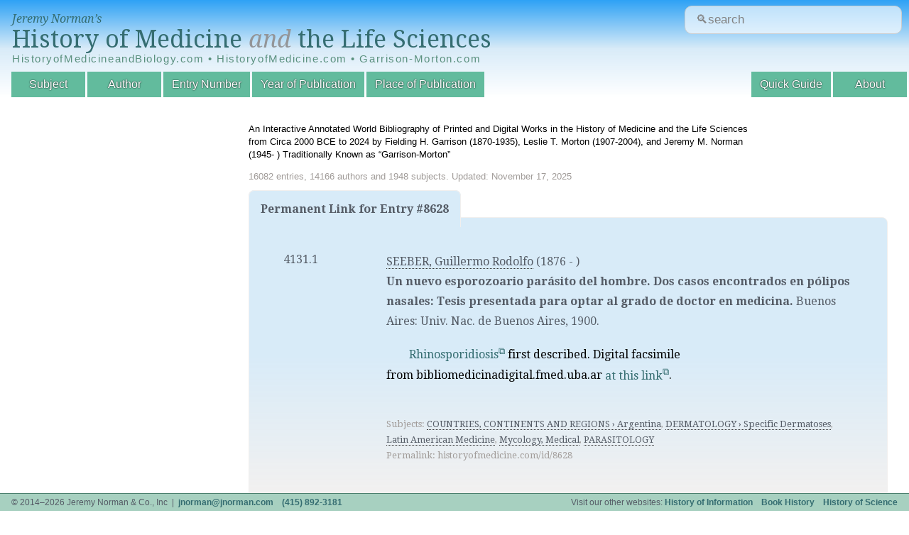

--- FILE ---
content_type: text/html; charset=UTF-8
request_url: https://historyofmedicine.com/id/8628
body_size: 3247
content:

<!DOCTYPE html>
<html dir="ltr" lang="en-US">
<head>
	<meta charset="UTF-8"/>
	<link id="favicon" rel="shortcut icon" type="image/png" href="/favicon.ico"/>

	<title>HistoryofMedicine.com</title>
	<link href='//fonts.googleapis.com/css?family=Droid+Serif:400,700,400italic,700italic' rel='stylesheet' type='text/css'/>
	<!--[if lt IE 9]>
	<script src="http://html5shim.googlecode.com/svn/trunk/html5.js"></script>
	<![endif]-->
	<link rel="stylesheet" href="https://ajax.googleapis.com/ajax/libs/jqueryui/1.12.1/themes/smoothness/jquery-ui.css">
	<link rel="stylesheet" type="text/css" href="/inc/A.styles.css,q20180420.1.pagespeed.cf.T2PD8fS3Pa.css" media="all"/>
	<link rel="stylesheet" type="text/css" href="/inc/A.print.css,q20180309.3.pagespeed.cf.MLTlY-d5wh.css" media="print"/>
	
	<script type="text/javascript" src="//ajax.googleapis.com/ajax/libs/jquery/1.10.2/jquery.min.js"></script>
	<script type="text/javascript" src="//ajax.googleapis.com/ajax/libs/jqueryui/1.10.3/jquery-ui.min.js"></script>
	
	<script type="text/javascript" src="/public.js.pagespeed.jm.-qsaa0Gn5x.js"></script>

	<meta name="viewport" content="width=device-width, initial-scale=1">
		
	<!-- google analytics -->
	<script>(function(i,s,o,g,r,a,m){i['GoogleAnalyticsObject']=r;i[r]=i[r]||function(){(i[r].q=i[r].q||[]).push(arguments)},i[r].l=1*new Date();a=s.createElement(o),m=s.getElementsByTagName(o)[0];a.async=1;a.src=g;m.parentNode.insertBefore(a,m)})(window,document,'script','//www.google-analytics.com/analytics.js','ga');ga('create','UA-4544502-4','auto');ga('send','pageview');</script>
</head>
<body id="entry" class="list">
<header data-swiftype-index="false">
	<div id="logo">
		<span><a href="/">Jeremy Norman&rsquo;s</a></span>
		<a href="/" id='title'>History of Medicine <i style="color:#939598;">and</i> the Life Sciences</a>
		
		<div class="alt-urls">
			HistoryofMedicineandBiology.com • HistoryofMedicine.com • Garrison-Morton.com
		</div>
		<!--<table class="alt-urls">-->
		<!--  <tr>-->
  <!--  		<td><a href="/" class="title-small">HistoryofMedicineandBiology.com</a></td>-->
  <!--  		<td><a href="/" class="title-small">HistoryofMedicine.com</a></td>-->
  <!--  		<td><a href="/" class="title-small">Garrison-Morton.com</a></td>-->
  <!--		</tr>-->
		</table>
	</div>
	
	<form action='/search.php' id="site-search-form"/>
	
	  <input type="text" name="str" class="new_search" id="site_search" placeholder="&#128269;search"/>
	  <!--<input type="submit" value="Search" />-->
	</form>
	
	<!-- https://www.smashingmagazine.com/2018/06/placeholder-attribute/ -->
<!--	<form action='/search.php' id="site-search-form">-->
<!--		<div class="input-wrapper">-->
<!--			<label for="site-search">-->
<!--				&#128269;Search-->
<!--			</label>-->
<!--			<div-->
<!--			id="search-hint"-->
<!--			class="input-hint">-->
<!--				Find entries or authors.-->
<!--			</div>-->

<!--placeholder="&#128269;search"-->
<!--		  <input -->
<!--			id="site-search"-->
<!--			class="new_search" -->
<!--			aria-describedby="search-hint"-->
			
<!--			name="str" -->
<!--			type="text" -->
<!--			/>-->
<!--		</div>-->
<!--	</form>-->
	
	<nav>
		<div id="navtoggle"></div>
		<ul>
			<!--<li id="nav-browse">Browse by:</li>-->
			<li id="nav-subject"><a href="/subject/all/">Subject</a></li>
			<li id="nav-author"><a href="/author/all/">Author</a></li>
			<li id="nav-entryno"><a href="/entryno/">Entry Number</a></li>
			<!-- li id="nav-title"><a href="/title/">Title</a></li -->
			<li id="nav-year"><a href="/year/">Year of Publication</a></li>
			<li id="nav-place"><a href="/place/all/">Place of Publication</a></li>
			<!--<li id="nav-blog"><a href="http://blog.historyofmedicine.com" id='blog' target="_blank">Blog</a></li>-->
		
			<li id="nav-about"><a href="/page.php?p=about">About</a></li>
			<li id="nav-guide"><a href="/page.php?p=quick-guide">Quick Guide</a></li>
		</ul>
	</nav>


    <!-- swiftype (third party website search) -->
	  <!--script type="text/javascript">
	    (function(w,d,t,u,n,s,e){w['SwiftypeObject']=n;w[n]=w[n]||function(){
	    (w[n].q=w[n].q||[]).push(arguments);};s=d.createElement(t);
	    e=d.getElementsByTagName(t)[0];s.async=1;s.src=u;e.parentNode.insertBefore(s,e);
	    })(window,document,'script','//s.swiftypecdn.com/install/v1/st.js','_st');

	    _st('install','M8kWhBJ2qVVfuUMbjdcR');
	  </script -->
</header>
<section id="mainmama">
  <div id="header-details"><p>An Interactive Annotated World Bibliography of Printed and Digital Works in the History of Medicine and the Life Sciences from Circa 2000 BCE to 2024 by Fielding H. Garrison (1870-1935), Leslie T. Morton (1907-2004), and Jeremy M. Norman (1945- ) Traditionally Known as &ldquo;Garrison-Morton&rdquo;</p><div id="stats">16082 entries, 14166 authors and 1948 subjects. Updated: November 17, 2025</div></div><div id="main_content">
  <h2 class="permanentheader">Permanent Link for Entry #8628</h2>
  <div class="permanentlink">
	  <table class='entries'>
<tr><td title='Entry Numbers'><ul><li title='Entry Number'>4131.1</li>
</ul>
</td><td title='Entries'>
<span class='entryHeading'><ul title='Authors'><li title='Author'><a href='/author/d/guillermo-rodolfo-seeber' class='filter'>SEEBER, Guillermo Rodolfo</a> <span title='Author Lifespan'>(1876 - )</span></li></ul><h2 title='Title'>Un nuevo esporozoario parásito del hombre. Dos casos encontrados en pólipos nasales: Tesis presentada para optar al grado de doctor en medicina.</h2> <span title='Citation'></span><span title='Place'>Buenos Aires</span>: <span title='Publisher'>Univ. Nac. de Buenos Aires</span>, <span title='Publication Date'>1900.</span></span>
<div title='Annotation' class='annotation'><!DOCTYPE html PUBLIC "-//W3C//DTD HTML 4.0 Transitional//EN" "http://www.w3.org/TR/REC-html40/loose.dtd">
<html><body><p><a href="https://en.wikipedia.org/wiki/Rhinosporidiosis" target="_blank" rel="noopener">Rhinosporidiosis</a>&nbsp;first described. Digital facsimile from&nbsp;bibliomedicinadigital.fmed.uba.ar <a href="http://www.bibliomedicinadigital.fmed.uba.ar/medicina/download/tesishistoricas/Tesis_00954_Esporozoario_parasito_del_hombre_Seeber_Guillermo_Rodolfo_1900.pdf" target="_blank" rel="noopener">at this link</a>.</p><script defer src="https://static.cloudflareinsights.com/beacon.min.js/vcd15cbe7772f49c399c6a5babf22c1241717689176015" integrity="sha512-ZpsOmlRQV6y907TI0dKBHq9Md29nnaEIPlkf84rnaERnq6zvWvPUqr2ft8M1aS28oN72PdrCzSjY4U6VaAw1EQ==" data-cf-beacon='{"version":"2024.11.0","token":"d704d6a6cfc54462858bd00a030d08a0","r":1,"server_timing":{"name":{"cfCacheStatus":true,"cfEdge":true,"cfExtPri":true,"cfL4":true,"cfOrigin":true,"cfSpeedBrain":true},"location_startswith":null}}' crossorigin="anonymous"></script>
</body></html>
</div><br clear='both'><span class='note'><br/><span title='Subjects'/>
Subjects: <a href='/subject/all/#1415' class='filter'>COUNTRIES, CONTINENTS AND REGIONS › Argentina</a>, <a href='/subject/all/#856' class='filter'>DERMATOLOGY › Specific Dermatoses</a>, <a href='/subject/all/#1558' class='filter'>Latin American Medicine</a>, <a href='/subject/all/#1197' class='filter'>Mycology, Medical</a>, <a href='/subject/all/#809' class='filter'>PARASITOLOGY</a></span><br/>
<span title='Permalink'>Permalink: historyofmedicine.com/id/8628</span></span>
</td>
</tr>
</table>
	</div>
</div>
</section>
<footer data-swiftype-index="false">
	<ul>
		<li class="l">&copy; 2014&ndash;2026 Jeremy Norman &amp; Co., Inc &nbsp;|&nbsp; <a href="/cdn-cgi/l/email-protection#8be1e5e4f9e6eae5cbe1e5e4f9e6eae5a5e8e4e6"><span class="__cf_email__" data-cfemail="563c3839243b3738163c3839243b37387835393b">[email&#160;protected]</span></a> &nbsp;&nbsp; <a href='tel:+14158923181'>(415) 892-3181</a></li>
		<li class="r">Visit our other websites: <a href="http://historyofinformation.com">History of Information</a> &nbsp;&nbsp; <a href="http://bookhistory.net">Book History</a> &nbsp;&nbsp; <a href="http://historyofscience.com">History of Science</a>
		<!--<a id='darkmode' href='#'>&#9789;</a></li>-->
		
	</ul>
	
</footer>
<div id="overlay"><div><span id="closeoverlay"></span></div></div>
<script data-cfasync="false" src="/cdn-cgi/scripts/5c5dd728/cloudflare-static/email-decode.min.js"></script></body>
</html>